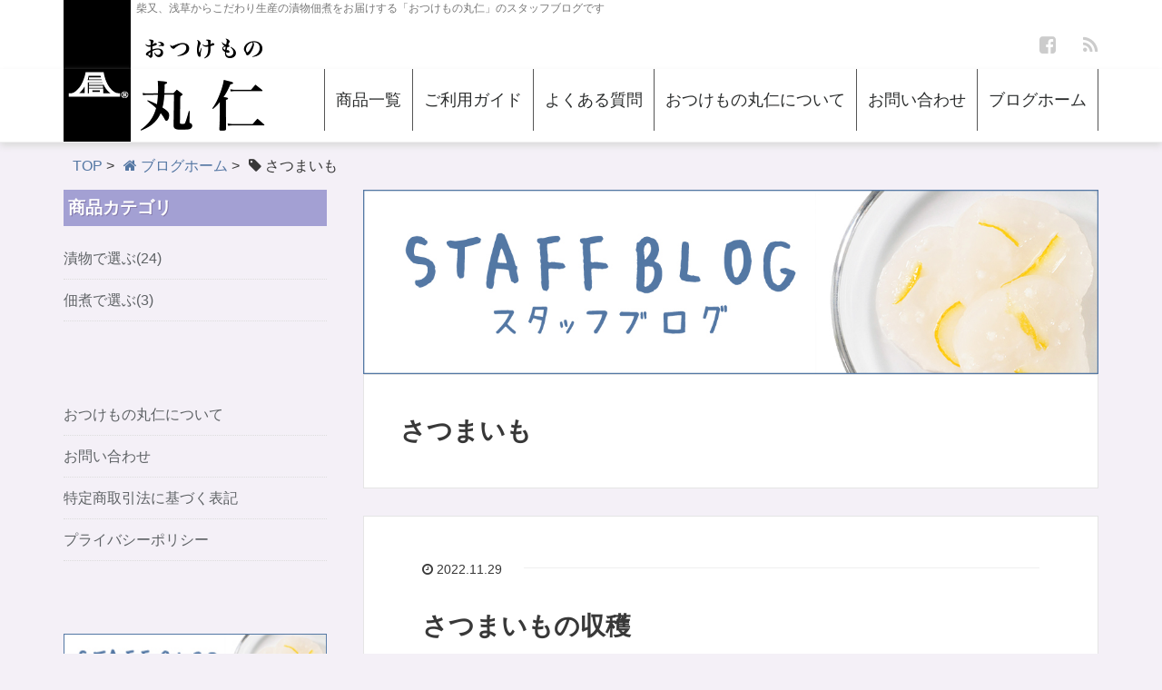

--- FILE ---
content_type: text/html; charset=UTF-8
request_url: https://www.otsukemono-marujin.com/blog/tag/%E3%81%95%E3%81%A4%E3%81%BE%E3%81%84%E3%82%82/
body_size: 6359
content:
<!DOCTYPE HTML>
<html lang="ja">
<head prefix="og: http://ogp.me/ns# fb: http://ogp.me/ns/fb# article: http://ogp.me/ns/article#">
	<meta charset="UTF-8">
	<title>さつまいも｜おつけも丸仁</title>
	<meta name="viewport" content="width=device-width,initial-scale=1.0">
	<!--[if lt IE 9]>
    <script src="http://html5shiv.googlecode.com/svn/trunk/html5.js"></script>
  <![endif]-->

<meta name="keywords" content="" />
<meta name="description" content="" />
<meta name="robots" content="index" />
<meta property="og:admins" content="1096136463795754" />
<meta property="og:title" content="さつまいもの収穫" />
<meta property="og:type" content="article" />
<meta property="og:description" content="" />
<meta property="og:url" content="https://www.otsukemono-marujin.com/blog/tsukemono/1324/" />
<meta property="og:image" content="https://www.otsukemono-marujin.com/blog/images/fbtop2.png" />
<meta property="og:locale" content="ja_JP" />
<meta property="og:site_name" content="【柴又・浅草の漬物屋】おつけもの丸仁スタッフブログ" />
<link href="https://plus.google.com/" rel="publisher" />
<link rel='dns-prefetch' href='//s0.wp.com' />
<link rel='dns-prefetch' href='//secure.gravatar.com' />
<link rel='dns-prefetch' href='//maxcdn.bootstrapcdn.com' />
<link rel='dns-prefetch' href='//s.w.org' />
<link rel="alternate" type="application/rss+xml" title="【柴又・浅草の漬物屋】おつけもの丸仁スタッフブログ &raquo; さつまいも タグのフィード" href="https://www.otsukemono-marujin.com/blog/tag/%e3%81%95%e3%81%a4%e3%81%be%e3%81%84%e3%82%82/feed/" />
		<script type="text/javascript">
			window._wpemojiSettings = {"baseUrl":"https:\/\/s.w.org\/images\/core\/emoji\/11\/72x72\/","ext":".png","svgUrl":"https:\/\/s.w.org\/images\/core\/emoji\/11\/svg\/","svgExt":".svg","source":{"concatemoji":"https:\/\/www.otsukemono-marujin.com\/blog\/wp-includes\/js\/wp-emoji-release.min.js?ver=5.0.24"}};
			!function(e,a,t){var n,r,o,i=a.createElement("canvas"),p=i.getContext&&i.getContext("2d");function s(e,t){var a=String.fromCharCode;p.clearRect(0,0,i.width,i.height),p.fillText(a.apply(this,e),0,0);e=i.toDataURL();return p.clearRect(0,0,i.width,i.height),p.fillText(a.apply(this,t),0,0),e===i.toDataURL()}function c(e){var t=a.createElement("script");t.src=e,t.defer=t.type="text/javascript",a.getElementsByTagName("head")[0].appendChild(t)}for(o=Array("flag","emoji"),t.supports={everything:!0,everythingExceptFlag:!0},r=0;r<o.length;r++)t.supports[o[r]]=function(e){if(!p||!p.fillText)return!1;switch(p.textBaseline="top",p.font="600 32px Arial",e){case"flag":return s([55356,56826,55356,56819],[55356,56826,8203,55356,56819])?!1:!s([55356,57332,56128,56423,56128,56418,56128,56421,56128,56430,56128,56423,56128,56447],[55356,57332,8203,56128,56423,8203,56128,56418,8203,56128,56421,8203,56128,56430,8203,56128,56423,8203,56128,56447]);case"emoji":return!s([55358,56760,9792,65039],[55358,56760,8203,9792,65039])}return!1}(o[r]),t.supports.everything=t.supports.everything&&t.supports[o[r]],"flag"!==o[r]&&(t.supports.everythingExceptFlag=t.supports.everythingExceptFlag&&t.supports[o[r]]);t.supports.everythingExceptFlag=t.supports.everythingExceptFlag&&!t.supports.flag,t.DOMReady=!1,t.readyCallback=function(){t.DOMReady=!0},t.supports.everything||(n=function(){t.readyCallback()},a.addEventListener?(a.addEventListener("DOMContentLoaded",n,!1),e.addEventListener("load",n,!1)):(e.attachEvent("onload",n),a.attachEvent("onreadystatechange",function(){"complete"===a.readyState&&t.readyCallback()})),(n=t.source||{}).concatemoji?c(n.concatemoji):n.wpemoji&&n.twemoji&&(c(n.twemoji),c(n.wpemoji)))}(window,document,window._wpemojiSettings);
		</script>
		<style type="text/css">
img.wp-smiley,
img.emoji {
	display: inline !important;
	border: none !important;
	box-shadow: none !important;
	height: 1em !important;
	width: 1em !important;
	margin: 0 .07em !important;
	vertical-align: -0.1em !important;
	background: none !important;
	padding: 0 !important;
}
</style>
<link rel='stylesheet' id='base-css-css'  href='https://www.otsukemono-marujin.com/blog/wp-content/themes/xeory_base/base.css?ver=5.0.24' type='text/css' media='all' />
<link rel='stylesheet' id='main-css-css'  href='https://www.otsukemono-marujin.com/blog/wp-content/themes/xeory_base/style.css?ver=5.0.24' type='text/css' media='all' />
<link rel='stylesheet' id='font-awesome-css'  href='//maxcdn.bootstrapcdn.com/font-awesome/4.3.0/css/font-awesome.min.css?ver=5.0.24' type='text/css' media='all' />
<link rel='stylesheet' id='wp-block-library-css'  href='https://c0.wp.com/c/5.0.24/wp-includes/css/dist/block-library/style.min.css' type='text/css' media='all' />
<link rel='stylesheet' id='jetpack-email-subscribe-css'  href='https://c0.wp.com/p/jetpack/6.9.4/modules/shortcodes/css/jetpack-email-subscribe.css' type='text/css' media='all' />
<link rel='stylesheet' id='social-logos-css'  href='https://c0.wp.com/p/jetpack/6.9.4/_inc/social-logos/social-logos.min.css' type='text/css' media='all' />
<link rel='stylesheet' id='jetpack_css-css'  href='https://c0.wp.com/p/jetpack/6.9.4/css/jetpack.css' type='text/css' media='all' />
<script type='text/javascript' src='https://c0.wp.com/c/5.0.24/wp-includes/js/jquery/jquery.js'></script>
<script type='text/javascript' src='https://c0.wp.com/c/5.0.24/wp-includes/js/jquery/jquery-migrate.min.js'></script>
<link rel='https://api.w.org/' href='https://www.otsukemono-marujin.com/blog/wp-json/' />
<link rel="EditURI" type="application/rsd+xml" title="RSD" href="https://www.otsukemono-marujin.com/blog/xmlrpc.php?rsd" />
<link rel="wlwmanifest" type="application/wlwmanifest+xml" href="https://www.otsukemono-marujin.com/blog/wp-includes/wlwmanifest.xml" /> 
<meta name="generator" content="WordPress 5.0.24" />

<link rel='dns-prefetch' href='//v0.wordpress.com'/>
<link rel='dns-prefetch' href='//i0.wp.com'/>
<link rel='dns-prefetch' href='//i1.wp.com'/>
<link rel='dns-prefetch' href='//i2.wp.com'/>
<link rel='dns-prefetch' href='//c0.wp.com'/>
<style type='text/css'>img#wpstats{display:none}</style>			<style type="text/css">
				html:not( .jetpack-lazy-images-js-enabled ) .jetpack-lazy-image {
					display: none;
				}
			</style>
			<script>
				document.documentElement.classList.add(
					'jetpack-lazy-images-js-enabled'
				);
			</script>
		
<script>
  (function(i,s,o,g,r,a,m){i['GoogleAnalyticsObject']=r;i[r]=i[r]||function(){
  (i[r].q=i[r].q||[]).push(arguments)},i[r].l=1*new Date();a=s.createElement(o),
  m=s.getElementsByTagName(o)[0];a.async=1;a.src=g;m.parentNode.insertBefore(a,m)
  })(window,document,'script','https://www.google-analytics.com/analytics.js','ga');

  ga('create', 'UA-76967420-3', 'auto');
  ga('send', 'pageview');

</script>
</head>

<body id="#top" class="archive tag tag-176 right-content default" itemschope="itemscope" itemtype="http://schema.org/WebPage">

  <div id="fb-root"></div>
<script>(function(d, s, id) {
  var js, fjs = d.getElementsByTagName(s)[0];
  if (d.getElementById(id)) return;
  js = d.createElement(s); js.id = id;
  js.src = "//connect.facebook.net/ja_JP/sdk.js#xfbml=1&version=v2.4&appId=";
  fjs.parentNode.insertBefore(js, fjs);
}(document, 'script', 'facebook-jssdk'));</script>

<header id="header" role="banner" itemscope="itemscope" itemtype="http://schema.org/WPHeader">
  <div class="wrap">
    <p class="header-desc sp-hide">柴又、浅草からこだわり生産の漬物佃煮をお届けする「おつけもの丸仁」のスタッフブログです</p>
          <p id="logo" itemprop="headline">
        <a class="sp-hide" href="https://www.otsukemono-marujin.com/blog"><img src="https://www.otsukemono-marujin.com/blog/images/logo_top.png" alt="【柴又・浅草の漬物屋】おつけもの丸仁スタッフブログ" /></a>
        <a id="header-logo-sp" class="sp-show" href="https://www.otsukemono-marujin.com/blog"><img src="/blog/files/logo.png"></a>
      </p>

  <div id="header-sns" class="sp-hide"><ul><li class="facebook_icon"><a href="https://www.facebook.com/otsukemono.marujin/" target="_blank"><i class="fa fa-facebook-square"></i></li><li class="feedly_icon"><a target="_blank" href="http://cloud.feedly.com/#subscription%2Ffeed%2Fhttps%3A%2F%2Fwww.otsukemono-marujin.com%2Fblog%2Ffeed%2F"><i class="fa fa-rss"></i></a></li></ul></div>
        <div id="header-menu-tog"> <a href="#"><i class="fa fa-align-justify"></i></a></div>
  </div>
</header>

<!-- start global nav  -->
<!---->
<nav id="gnav" role="navigation" itemscope="itemscope" itemtype="http://scheme.org/SiteNavigationElement">
  <div class="wrap">
  <a href="/"><img class="sp-hide" src="https://www.otsukemono-marujin.com/blog/files/logo_btm.png" alt="おつけもの丸仁" /></a>
  <div id="gnav-container" class="gnav-container"><ul id="gnav-ul" class="clearfix"><li id="menu-item-8" class="menu-item menu-item-type-custom menu-item-object-custom menu-item-8"><a href="https://www.otsukemono-marujin.com/products/list.php">商品一覧</a></li>
<li id="menu-item-9" class="menu-item menu-item-type-custom menu-item-object-custom menu-item-9"><a href="https://www.otsukemono-marujin.com/user_data/guide.php">ご利用ガイド</a></li>
<li id="menu-item-10" class="menu-item menu-item-type-custom menu-item-object-custom menu-item-10"><a href="https://www.otsukemono-marujin.com/user_data/faq.php">よくある質問</a></li>
<li id="menu-item-11" class="menu-item menu-item-type-custom menu-item-object-custom menu-item-11"><a href="https://www.otsukemono-marujin.com/abouts/">おつけもの丸仁について</a></li>
<li id="menu-item-12" class="menu-item menu-item-type-custom menu-item-object-custom menu-item-12"><a href="https://www.otsukemono-marujin.com/contact/">お問い合わせ</a></li>
<li id="menu-item-23" class="menu-item menu-item-type-custom menu-item-object-custom menu-item-home menu-item-23"><a href="https://www.otsukemono-marujin.com/blog/">ブログホーム</a></li>
</ul></div>    </div>
</nav>


<div id="content">

<div class="wrap">
    <ol class="breadcrumb clearfix"><li itemscope="itemscope" itemtype="http://data-vocabulary.org/Breadcrumb"><a href="/" itemprop="url"><span itemprop="title">TOP</span></a> &gt; </li><li itemscope="itemscope" itemtype="http://data-vocabulary.org/Breadcrumb"><a href="https://www.otsukemono-marujin.com/blog" itemprop="url"><i class="fa fa-home"></i> <span itemprop="title">ブログホーム</span></a> &gt; </li><li><i class="fa fa-tag"></i> さつまいも</li></ol>    
  <div id="main" class="col-md-8  col-md-push-4">
  
    <div class="main-inner">
    <a href="/blog/"><img src="/blog/files/bnr-blog-big.jpg" alt="スタッフブログ" /></a>
       
    <section class="cat-content">
      <header class="cat-header">
        <h1 class="post-title">さつまいも</h1>
      </header>
          </section>
        
    <div class="post-loop-wrap">
    
<article id="post-1324" class="post-1324 post type-post status-publish format-standard hentry category-shibamata category-asakusa category-tsukemono tag-176 tag-177 tag-178 firstpost" itemscope="itemscope" itemtype="http://schema.org/BlogPosting">
      
      <header class="post-header">
        <ul class="post-meta list-inline">
          <li class="date updated" itemprop="datePublished" datetime="2022-11-29T16:48:19+00:00"><i class="fa fa-clock-o"></i> 2022.11.29</li>
        </ul>
        <h2 class="post-title" itemprop="headline"><a href="https://www.otsukemono-marujin.com/blog/tsukemono/1324/">さつまいもの収穫</a></h2>
      </header>

      <section class="post-content" itemprop="text">
      
              
      
                <p>先日、群馬県にある自社農場にて5月の暮れに作付けした、さつまいも『紅はるか、シルクスィート』の収穫に行って来ました。 元気に育ったさつまいもです。 このさつまいもはペーストにしてさつまいもシェイクや、干し芋を作る予定です [&hellip;]</p>
        
      </section>

    </article>
            </div><!-- /post-loop-wrap -->
    </div><!-- /main-inner -->
  </div><!-- /main -->
  
  <div id="side" class="col-md-4" role="complementary" itemscope="itemscope" itemtype="http://schema.org/WPSideBar">
    <div class="side-inner">
      <div class="side-widget-area">
        
      <div id="nav_menu-2" class="widget_nav_menu side-widget"><div class="side-widget-inner"><h4 class="side-title"><span class="side-title-inner">商品カテゴリ</span></h4><div class="menu-sidecategory-container"><ul id="menu-sidecategory" class="menu"><li id="menu-item-16" class="menu-item menu-item-type-custom menu-item-object-custom menu-item-16"><a href="https://www.otsukemono-marujin.com/products/list.php?category_id=1">漬物で選ぶ(24)</a></li>
<li id="menu-item-17" class="menu-item menu-item-type-custom menu-item-object-custom menu-item-17"><a href="https://www.otsukemono-marujin.com/products/list.php?category_id=2">佃煮で選ぶ(3)</a></li>
</ul></div></div></div><div id="nav_menu-3" class="widget_nav_menu side-widget"><div class="side-widget-inner"><div class="menu-sidemenu-container"><ul id="menu-sidemenu" class="menu"><li id="menu-item-18" class="menu-item menu-item-type-custom menu-item-object-custom menu-item-18"><a href="https://www.otsukemono-marujin.com/abouts/">おつけもの丸仁について</a></li>
<li id="menu-item-19" class="menu-item menu-item-type-custom menu-item-object-custom menu-item-19"><a href="https://www.otsukemono-marujin.com/contact/">お問い合わせ</a></li>
<li id="menu-item-20" class="menu-item menu-item-type-custom menu-item-object-custom menu-item-20"><a href="https://www.otsukemono-marujin.com/order/">特定商取引法に基づく表記</a></li>
<li id="menu-item-21" class="menu-item menu-item-type-custom menu-item-object-custom menu-item-21"><a href="https://www.otsukemono-marujin.com/guide/privacy.php">プライバシーポリシー</a></li>
</ul></div></div></div><div id="text-2" class="widget_text side-widget"><div class="side-widget-inner">			<div class="textwidget"><a href="/blog/"><img src="/blog/files/bnr-blog-side.jpg" alt="スタッフブログ" data-lazy-src="/blog/files/bnr-blog-side.jpg?is-pending-load=1" srcset="[data-uri]" class=" jetpack-lazy-image"><noscript><img src="/blog/files/bnr-blog-side.jpg" alt="スタッフブログ" ></noscript></a></div>
		</div></div><div id="archives-2" class="widget_archive side-widget"><div class="side-widget-inner"><h4 class="side-title"><span class="side-title-inner">アーカイブ</span></h4>		<ul>
			<li><a href='https://www.otsukemono-marujin.com/blog/date/2026/01/'>2026年1月</a></li>
	<li><a href='https://www.otsukemono-marujin.com/blog/date/2025/11/'>2025年11月</a></li>
	<li><a href='https://www.otsukemono-marujin.com/blog/date/2025/10/'>2025年10月</a></li>
	<li><a href='https://www.otsukemono-marujin.com/blog/date/2025/09/'>2025年9月</a></li>
	<li><a href='https://www.otsukemono-marujin.com/blog/date/2025/08/'>2025年8月</a></li>
	<li><a href='https://www.otsukemono-marujin.com/blog/date/2025/07/'>2025年7月</a></li>
	<li><a href='https://www.otsukemono-marujin.com/blog/date/2025/06/'>2025年6月</a></li>
	<li><a href='https://www.otsukemono-marujin.com/blog/date/2025/05/'>2025年5月</a></li>
	<li><a href='https://www.otsukemono-marujin.com/blog/date/2025/04/'>2025年4月</a></li>
	<li><a href='https://www.otsukemono-marujin.com/blog/date/2025/03/'>2025年3月</a></li>
	<li><a href='https://www.otsukemono-marujin.com/blog/date/2025/01/'>2025年1月</a></li>
	<li><a href='https://www.otsukemono-marujin.com/blog/date/2024/12/'>2024年12月</a></li>
	<li><a href='https://www.otsukemono-marujin.com/blog/date/2024/11/'>2024年11月</a></li>
	<li><a href='https://www.otsukemono-marujin.com/blog/date/2024/10/'>2024年10月</a></li>
	<li><a href='https://www.otsukemono-marujin.com/blog/date/2024/09/'>2024年9月</a></li>
	<li><a href='https://www.otsukemono-marujin.com/blog/date/2024/07/'>2024年7月</a></li>
	<li><a href='https://www.otsukemono-marujin.com/blog/date/2024/06/'>2024年6月</a></li>
	<li><a href='https://www.otsukemono-marujin.com/blog/date/2024/05/'>2024年5月</a></li>
	<li><a href='https://www.otsukemono-marujin.com/blog/date/2024/04/'>2024年4月</a></li>
	<li><a href='https://www.otsukemono-marujin.com/blog/date/2024/03/'>2024年3月</a></li>
	<li><a href='https://www.otsukemono-marujin.com/blog/date/2024/02/'>2024年2月</a></li>
	<li><a href='https://www.otsukemono-marujin.com/blog/date/2024/01/'>2024年1月</a></li>
	<li><a href='https://www.otsukemono-marujin.com/blog/date/2023/12/'>2023年12月</a></li>
	<li><a href='https://www.otsukemono-marujin.com/blog/date/2023/11/'>2023年11月</a></li>
	<li><a href='https://www.otsukemono-marujin.com/blog/date/2023/10/'>2023年10月</a></li>
	<li><a href='https://www.otsukemono-marujin.com/blog/date/2023/09/'>2023年9月</a></li>
	<li><a href='https://www.otsukemono-marujin.com/blog/date/2023/07/'>2023年7月</a></li>
	<li><a href='https://www.otsukemono-marujin.com/blog/date/2023/06/'>2023年6月</a></li>
	<li><a href='https://www.otsukemono-marujin.com/blog/date/2023/05/'>2023年5月</a></li>
	<li><a href='https://www.otsukemono-marujin.com/blog/date/2023/03/'>2023年3月</a></li>
	<li><a href='https://www.otsukemono-marujin.com/blog/date/2023/02/'>2023年2月</a></li>
	<li><a href='https://www.otsukemono-marujin.com/blog/date/2023/01/'>2023年1月</a></li>
	<li><a href='https://www.otsukemono-marujin.com/blog/date/2022/12/'>2022年12月</a></li>
	<li><a href='https://www.otsukemono-marujin.com/blog/date/2022/11/'>2022年11月</a></li>
	<li><a href='https://www.otsukemono-marujin.com/blog/date/2022/08/'>2022年8月</a></li>
	<li><a href='https://www.otsukemono-marujin.com/blog/date/2022/07/'>2022年7月</a></li>
	<li><a href='https://www.otsukemono-marujin.com/blog/date/2022/06/'>2022年6月</a></li>
	<li><a href='https://www.otsukemono-marujin.com/blog/date/2022/05/'>2022年5月</a></li>
	<li><a href='https://www.otsukemono-marujin.com/blog/date/2022/04/'>2022年4月</a></li>
	<li><a href='https://www.otsukemono-marujin.com/blog/date/2022/02/'>2022年2月</a></li>
	<li><a href='https://www.otsukemono-marujin.com/blog/date/2022/01/'>2022年1月</a></li>
	<li><a href='https://www.otsukemono-marujin.com/blog/date/2021/12/'>2021年12月</a></li>
	<li><a href='https://www.otsukemono-marujin.com/blog/date/2021/11/'>2021年11月</a></li>
	<li><a href='https://www.otsukemono-marujin.com/blog/date/2021/07/'>2021年7月</a></li>
	<li><a href='https://www.otsukemono-marujin.com/blog/date/2021/06/'>2021年6月</a></li>
	<li><a href='https://www.otsukemono-marujin.com/blog/date/2021/05/'>2021年5月</a></li>
	<li><a href='https://www.otsukemono-marujin.com/blog/date/2021/04/'>2021年4月</a></li>
	<li><a href='https://www.otsukemono-marujin.com/blog/date/2021/03/'>2021年3月</a></li>
	<li><a href='https://www.otsukemono-marujin.com/blog/date/2021/02/'>2021年2月</a></li>
	<li><a href='https://www.otsukemono-marujin.com/blog/date/2021/01/'>2021年1月</a></li>
	<li><a href='https://www.otsukemono-marujin.com/blog/date/2020/12/'>2020年12月</a></li>
	<li><a href='https://www.otsukemono-marujin.com/blog/date/2020/11/'>2020年11月</a></li>
	<li><a href='https://www.otsukemono-marujin.com/blog/date/2020/10/'>2020年10月</a></li>
	<li><a href='https://www.otsukemono-marujin.com/blog/date/2020/09/'>2020年9月</a></li>
	<li><a href='https://www.otsukemono-marujin.com/blog/date/2020/08/'>2020年8月</a></li>
	<li><a href='https://www.otsukemono-marujin.com/blog/date/2020/07/'>2020年7月</a></li>
	<li><a href='https://www.otsukemono-marujin.com/blog/date/2020/04/'>2020年4月</a></li>
	<li><a href='https://www.otsukemono-marujin.com/blog/date/2020/03/'>2020年3月</a></li>
	<li><a href='https://www.otsukemono-marujin.com/blog/date/2020/01/'>2020年1月</a></li>
	<li><a href='https://www.otsukemono-marujin.com/blog/date/2019/12/'>2019年12月</a></li>
	<li><a href='https://www.otsukemono-marujin.com/blog/date/2019/11/'>2019年11月</a></li>
	<li><a href='https://www.otsukemono-marujin.com/blog/date/2019/10/'>2019年10月</a></li>
	<li><a href='https://www.otsukemono-marujin.com/blog/date/2019/09/'>2019年9月</a></li>
	<li><a href='https://www.otsukemono-marujin.com/blog/date/2019/08/'>2019年8月</a></li>
	<li><a href='https://www.otsukemono-marujin.com/blog/date/2019/07/'>2019年7月</a></li>
	<li><a href='https://www.otsukemono-marujin.com/blog/date/2019/06/'>2019年6月</a></li>
	<li><a href='https://www.otsukemono-marujin.com/blog/date/2019/05/'>2019年5月</a></li>
	<li><a href='https://www.otsukemono-marujin.com/blog/date/2019/04/'>2019年4月</a></li>
	<li><a href='https://www.otsukemono-marujin.com/blog/date/2019/03/'>2019年3月</a></li>
	<li><a href='https://www.otsukemono-marujin.com/blog/date/2019/02/'>2019年2月</a></li>
	<li><a href='https://www.otsukemono-marujin.com/blog/date/2019/01/'>2019年1月</a></li>
	<li><a href='https://www.otsukemono-marujin.com/blog/date/2018/12/'>2018年12月</a></li>
	<li><a href='https://www.otsukemono-marujin.com/blog/date/2018/11/'>2018年11月</a></li>
	<li><a href='https://www.otsukemono-marujin.com/blog/date/2018/10/'>2018年10月</a></li>
	<li><a href='https://www.otsukemono-marujin.com/blog/date/2018/09/'>2018年9月</a></li>
	<li><a href='https://www.otsukemono-marujin.com/blog/date/2018/08/'>2018年8月</a></li>
	<li><a href='https://www.otsukemono-marujin.com/blog/date/2018/07/'>2018年7月</a></li>
	<li><a href='https://www.otsukemono-marujin.com/blog/date/2018/06/'>2018年6月</a></li>
	<li><a href='https://www.otsukemono-marujin.com/blog/date/2018/05/'>2018年5月</a></li>
	<li><a href='https://www.otsukemono-marujin.com/blog/date/2018/04/'>2018年4月</a></li>
	<li><a href='https://www.otsukemono-marujin.com/blog/date/2018/03/'>2018年3月</a></li>
	<li><a href='https://www.otsukemono-marujin.com/blog/date/2018/02/'>2018年2月</a></li>
	<li><a href='https://www.otsukemono-marujin.com/blog/date/2018/01/'>2018年1月</a></li>
	<li><a href='https://www.otsukemono-marujin.com/blog/date/2017/12/'>2017年12月</a></li>
	<li><a href='https://www.otsukemono-marujin.com/blog/date/2017/11/'>2017年11月</a></li>
	<li><a href='https://www.otsukemono-marujin.com/blog/date/2017/10/'>2017年10月</a></li>
	<li><a href='https://www.otsukemono-marujin.com/blog/date/2017/09/'>2017年9月</a></li>
	<li><a href='https://www.otsukemono-marujin.com/blog/date/2017/08/'>2017年8月</a></li>
	<li><a href='https://www.otsukemono-marujin.com/blog/date/2017/07/'>2017年7月</a></li>
	<li><a href='https://www.otsukemono-marujin.com/blog/date/2017/06/'>2017年6月</a></li>
	<li><a href='https://www.otsukemono-marujin.com/blog/date/2017/05/'>2017年5月</a></li>
	<li><a href='https://www.otsukemono-marujin.com/blog/date/2017/04/'>2017年4月</a></li>
	<li><a href='https://www.otsukemono-marujin.com/blog/date/2017/03/'>2017年3月</a></li>
	<li><a href='https://www.otsukemono-marujin.com/blog/date/2017/02/'>2017年2月</a></li>
	<li><a href='https://www.otsukemono-marujin.com/blog/date/2017/01/'>2017年1月</a></li>
	<li><a href='https://www.otsukemono-marujin.com/blog/date/2016/12/'>2016年12月</a></li>
	<li><a href='https://www.otsukemono-marujin.com/blog/date/2016/11/'>2016年11月</a></li>
		</ul>
		</div></div><div id="categories-2" class="widget_categories side-widget"><div class="side-widget-inner"><h4 class="side-title"><span class="side-title-inner">カテゴリー</span></h4>		<ul>
	<li class="cat-item cat-item-1"><a href="https://www.otsukemono-marujin.com/blog/category/info/" >お知らせ</a>
</li>
	<li class="cat-item cat-item-4"><a href="https://www.otsukemono-marujin.com/blog/category/tsukudani/" >佃煮</a>
</li>
	<li class="cat-item cat-item-5"><a href="https://www.otsukemono-marujin.com/blog/category/shibamata/" >柴又</a>
</li>
	<li class="cat-item cat-item-6"><a href="https://www.otsukemono-marujin.com/blog/category/asakusa/" >浅草</a>
</li>
	<li class="cat-item cat-item-3"><a href="https://www.otsukemono-marujin.com/blog/category/tsukemono/" >漬物</a>
</li>
		</ul>
</div></div>      </div><!-- //side-widget-area -->
      
    </div>
  </div><!-- /side -->
  
</div><!-- /wrap -->
  
</div><!-- /content -->

<footer id="footer">
  <div class="footer-02">
    <div class="wrap">
      <p class="footer-copy">
        © Copyright 2026 【柴又・浅草の漬物屋】おつけもの丸仁スタッフブログ. All rights reserved.
      </p>
    </div><!-- /wrap -->
  </div><!-- /footer-02 -->
  </footer>
<a href="#" class="pagetop"><span><i class="fa fa-angle-up"></i></span></a>
	<div style="display:none">
	</div>
  <script src="https://apis.google.com/js/platform.js" async defer>
    {lang: 'ja'}
  </script><script type='text/javascript' src='https://c0.wp.com/p/jetpack/6.9.4/_inc/build/photon/photon.min.js'></script>
<script type='text/javascript' src='https://s0.wp.com/wp-content/js/devicepx-jetpack.js?ver=202604'></script>
<script type='text/javascript' src='https://secure.gravatar.com/js/gprofiles.js?ver=2026Janaa'></script>
<script type='text/javascript'>
/* <![CDATA[ */
var WPGroHo = {"my_hash":""};
/* ]]> */
</script>
<script type='text/javascript' src='https://c0.wp.com/p/jetpack/6.9.4/modules/wpgroho.js'></script>
<script type='text/javascript' src='https://www.otsukemono-marujin.com/blog/wp-content/themes/xeory_base/lib/js/jquery.pagetop.js?ver=5.0.24'></script>
<script type='text/javascript' src='https://c0.wp.com/p/jetpack/6.9.4/_inc/build/lazy-images/js/lazy-images.min.js'></script>
<script type='text/javascript' src='https://c0.wp.com/c/5.0.24/wp-includes/js/wp-embed.min.js'></script>
<script type='text/javascript' src='https://stats.wp.com/e-202604.js' async='async' defer='defer'></script>
<script type='text/javascript'>
	_stq = window._stq || [];
	_stq.push([ 'view', {v:'ext',j:'1:6.9.4',blog:'119676513',post:'0',tz:'9',srv:'www.otsukemono-marujin.com'} ]);
	_stq.push([ 'clickTrackerInit', '119676513', '0' ]);
</script>
<script>
(function($){

$(function(){
    $(".sub-menu").css('display', 'none');
  $("#gnav-ul li").hover(function(){
    $(this).children('ul').fadeIn('fast');
  }, function(){
    $(this).children('ul').fadeOut('fast');
  });
    // スマホトグルメニュー
  
      //$('#gnav').addClass('active');
      $('#gnav').removeClass('active');
    
    
  
  $('#header-menu-tog a').click(function(){
    $('#gnav').toggleClass('active');
  });
});


})(jQuery);

</script>
</body>
</html>



--- FILE ---
content_type: text/plain
request_url: https://www.google-analytics.com/j/collect?v=1&_v=j102&a=33068185&t=pageview&_s=1&dl=https%3A%2F%2Fwww.otsukemono-marujin.com%2Fblog%2Ftag%2F%25E3%2581%2595%25E3%2581%25A4%25E3%2581%25BE%25E3%2581%2584%25E3%2582%2582%2F&ul=en-us%40posix&dt=%E3%81%95%E3%81%A4%E3%81%BE%E3%81%84%E3%82%82%EF%BD%9C%E3%81%8A%E3%81%A4%E3%81%91%E3%82%82%E4%B8%B8%E4%BB%81&sr=1280x720&vp=1280x720&_u=IEBAAEABAAAAACAAI~&jid=705091360&gjid=101586524&cid=1638807428.1769056582&tid=UA-76967420-3&_gid=738999104.1769056582&_r=1&_slc=1&z=1663204657
body_size: -453
content:
2,cG-H0BCX1L0CK